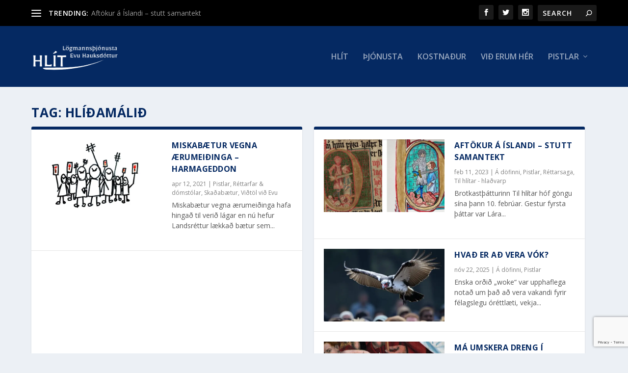

--- FILE ---
content_type: text/html; charset=utf-8
request_url: https://www.google.com/recaptcha/api2/anchor?ar=1&k=6LcvQZMiAAAAANJMZ9ysqNhBnPFIHmJxtyysW16K&co=aHR0cHM6Ly9obGl0LmlzOjQ0Mw..&hl=en&v=PoyoqOPhxBO7pBk68S4YbpHZ&size=invisible&anchor-ms=20000&execute-ms=30000&cb=3lxz2gmtqyw1
body_size: 48740
content:
<!DOCTYPE HTML><html dir="ltr" lang="en"><head><meta http-equiv="Content-Type" content="text/html; charset=UTF-8">
<meta http-equiv="X-UA-Compatible" content="IE=edge">
<title>reCAPTCHA</title>
<style type="text/css">
/* cyrillic-ext */
@font-face {
  font-family: 'Roboto';
  font-style: normal;
  font-weight: 400;
  font-stretch: 100%;
  src: url(//fonts.gstatic.com/s/roboto/v48/KFO7CnqEu92Fr1ME7kSn66aGLdTylUAMa3GUBHMdazTgWw.woff2) format('woff2');
  unicode-range: U+0460-052F, U+1C80-1C8A, U+20B4, U+2DE0-2DFF, U+A640-A69F, U+FE2E-FE2F;
}
/* cyrillic */
@font-face {
  font-family: 'Roboto';
  font-style: normal;
  font-weight: 400;
  font-stretch: 100%;
  src: url(//fonts.gstatic.com/s/roboto/v48/KFO7CnqEu92Fr1ME7kSn66aGLdTylUAMa3iUBHMdazTgWw.woff2) format('woff2');
  unicode-range: U+0301, U+0400-045F, U+0490-0491, U+04B0-04B1, U+2116;
}
/* greek-ext */
@font-face {
  font-family: 'Roboto';
  font-style: normal;
  font-weight: 400;
  font-stretch: 100%;
  src: url(//fonts.gstatic.com/s/roboto/v48/KFO7CnqEu92Fr1ME7kSn66aGLdTylUAMa3CUBHMdazTgWw.woff2) format('woff2');
  unicode-range: U+1F00-1FFF;
}
/* greek */
@font-face {
  font-family: 'Roboto';
  font-style: normal;
  font-weight: 400;
  font-stretch: 100%;
  src: url(//fonts.gstatic.com/s/roboto/v48/KFO7CnqEu92Fr1ME7kSn66aGLdTylUAMa3-UBHMdazTgWw.woff2) format('woff2');
  unicode-range: U+0370-0377, U+037A-037F, U+0384-038A, U+038C, U+038E-03A1, U+03A3-03FF;
}
/* math */
@font-face {
  font-family: 'Roboto';
  font-style: normal;
  font-weight: 400;
  font-stretch: 100%;
  src: url(//fonts.gstatic.com/s/roboto/v48/KFO7CnqEu92Fr1ME7kSn66aGLdTylUAMawCUBHMdazTgWw.woff2) format('woff2');
  unicode-range: U+0302-0303, U+0305, U+0307-0308, U+0310, U+0312, U+0315, U+031A, U+0326-0327, U+032C, U+032F-0330, U+0332-0333, U+0338, U+033A, U+0346, U+034D, U+0391-03A1, U+03A3-03A9, U+03B1-03C9, U+03D1, U+03D5-03D6, U+03F0-03F1, U+03F4-03F5, U+2016-2017, U+2034-2038, U+203C, U+2040, U+2043, U+2047, U+2050, U+2057, U+205F, U+2070-2071, U+2074-208E, U+2090-209C, U+20D0-20DC, U+20E1, U+20E5-20EF, U+2100-2112, U+2114-2115, U+2117-2121, U+2123-214F, U+2190, U+2192, U+2194-21AE, U+21B0-21E5, U+21F1-21F2, U+21F4-2211, U+2213-2214, U+2216-22FF, U+2308-230B, U+2310, U+2319, U+231C-2321, U+2336-237A, U+237C, U+2395, U+239B-23B7, U+23D0, U+23DC-23E1, U+2474-2475, U+25AF, U+25B3, U+25B7, U+25BD, U+25C1, U+25CA, U+25CC, U+25FB, U+266D-266F, U+27C0-27FF, U+2900-2AFF, U+2B0E-2B11, U+2B30-2B4C, U+2BFE, U+3030, U+FF5B, U+FF5D, U+1D400-1D7FF, U+1EE00-1EEFF;
}
/* symbols */
@font-face {
  font-family: 'Roboto';
  font-style: normal;
  font-weight: 400;
  font-stretch: 100%;
  src: url(//fonts.gstatic.com/s/roboto/v48/KFO7CnqEu92Fr1ME7kSn66aGLdTylUAMaxKUBHMdazTgWw.woff2) format('woff2');
  unicode-range: U+0001-000C, U+000E-001F, U+007F-009F, U+20DD-20E0, U+20E2-20E4, U+2150-218F, U+2190, U+2192, U+2194-2199, U+21AF, U+21E6-21F0, U+21F3, U+2218-2219, U+2299, U+22C4-22C6, U+2300-243F, U+2440-244A, U+2460-24FF, U+25A0-27BF, U+2800-28FF, U+2921-2922, U+2981, U+29BF, U+29EB, U+2B00-2BFF, U+4DC0-4DFF, U+FFF9-FFFB, U+10140-1018E, U+10190-1019C, U+101A0, U+101D0-101FD, U+102E0-102FB, U+10E60-10E7E, U+1D2C0-1D2D3, U+1D2E0-1D37F, U+1F000-1F0FF, U+1F100-1F1AD, U+1F1E6-1F1FF, U+1F30D-1F30F, U+1F315, U+1F31C, U+1F31E, U+1F320-1F32C, U+1F336, U+1F378, U+1F37D, U+1F382, U+1F393-1F39F, U+1F3A7-1F3A8, U+1F3AC-1F3AF, U+1F3C2, U+1F3C4-1F3C6, U+1F3CA-1F3CE, U+1F3D4-1F3E0, U+1F3ED, U+1F3F1-1F3F3, U+1F3F5-1F3F7, U+1F408, U+1F415, U+1F41F, U+1F426, U+1F43F, U+1F441-1F442, U+1F444, U+1F446-1F449, U+1F44C-1F44E, U+1F453, U+1F46A, U+1F47D, U+1F4A3, U+1F4B0, U+1F4B3, U+1F4B9, U+1F4BB, U+1F4BF, U+1F4C8-1F4CB, U+1F4D6, U+1F4DA, U+1F4DF, U+1F4E3-1F4E6, U+1F4EA-1F4ED, U+1F4F7, U+1F4F9-1F4FB, U+1F4FD-1F4FE, U+1F503, U+1F507-1F50B, U+1F50D, U+1F512-1F513, U+1F53E-1F54A, U+1F54F-1F5FA, U+1F610, U+1F650-1F67F, U+1F687, U+1F68D, U+1F691, U+1F694, U+1F698, U+1F6AD, U+1F6B2, U+1F6B9-1F6BA, U+1F6BC, U+1F6C6-1F6CF, U+1F6D3-1F6D7, U+1F6E0-1F6EA, U+1F6F0-1F6F3, U+1F6F7-1F6FC, U+1F700-1F7FF, U+1F800-1F80B, U+1F810-1F847, U+1F850-1F859, U+1F860-1F887, U+1F890-1F8AD, U+1F8B0-1F8BB, U+1F8C0-1F8C1, U+1F900-1F90B, U+1F93B, U+1F946, U+1F984, U+1F996, U+1F9E9, U+1FA00-1FA6F, U+1FA70-1FA7C, U+1FA80-1FA89, U+1FA8F-1FAC6, U+1FACE-1FADC, U+1FADF-1FAE9, U+1FAF0-1FAF8, U+1FB00-1FBFF;
}
/* vietnamese */
@font-face {
  font-family: 'Roboto';
  font-style: normal;
  font-weight: 400;
  font-stretch: 100%;
  src: url(//fonts.gstatic.com/s/roboto/v48/KFO7CnqEu92Fr1ME7kSn66aGLdTylUAMa3OUBHMdazTgWw.woff2) format('woff2');
  unicode-range: U+0102-0103, U+0110-0111, U+0128-0129, U+0168-0169, U+01A0-01A1, U+01AF-01B0, U+0300-0301, U+0303-0304, U+0308-0309, U+0323, U+0329, U+1EA0-1EF9, U+20AB;
}
/* latin-ext */
@font-face {
  font-family: 'Roboto';
  font-style: normal;
  font-weight: 400;
  font-stretch: 100%;
  src: url(//fonts.gstatic.com/s/roboto/v48/KFO7CnqEu92Fr1ME7kSn66aGLdTylUAMa3KUBHMdazTgWw.woff2) format('woff2');
  unicode-range: U+0100-02BA, U+02BD-02C5, U+02C7-02CC, U+02CE-02D7, U+02DD-02FF, U+0304, U+0308, U+0329, U+1D00-1DBF, U+1E00-1E9F, U+1EF2-1EFF, U+2020, U+20A0-20AB, U+20AD-20C0, U+2113, U+2C60-2C7F, U+A720-A7FF;
}
/* latin */
@font-face {
  font-family: 'Roboto';
  font-style: normal;
  font-weight: 400;
  font-stretch: 100%;
  src: url(//fonts.gstatic.com/s/roboto/v48/KFO7CnqEu92Fr1ME7kSn66aGLdTylUAMa3yUBHMdazQ.woff2) format('woff2');
  unicode-range: U+0000-00FF, U+0131, U+0152-0153, U+02BB-02BC, U+02C6, U+02DA, U+02DC, U+0304, U+0308, U+0329, U+2000-206F, U+20AC, U+2122, U+2191, U+2193, U+2212, U+2215, U+FEFF, U+FFFD;
}
/* cyrillic-ext */
@font-face {
  font-family: 'Roboto';
  font-style: normal;
  font-weight: 500;
  font-stretch: 100%;
  src: url(//fonts.gstatic.com/s/roboto/v48/KFO7CnqEu92Fr1ME7kSn66aGLdTylUAMa3GUBHMdazTgWw.woff2) format('woff2');
  unicode-range: U+0460-052F, U+1C80-1C8A, U+20B4, U+2DE0-2DFF, U+A640-A69F, U+FE2E-FE2F;
}
/* cyrillic */
@font-face {
  font-family: 'Roboto';
  font-style: normal;
  font-weight: 500;
  font-stretch: 100%;
  src: url(//fonts.gstatic.com/s/roboto/v48/KFO7CnqEu92Fr1ME7kSn66aGLdTylUAMa3iUBHMdazTgWw.woff2) format('woff2');
  unicode-range: U+0301, U+0400-045F, U+0490-0491, U+04B0-04B1, U+2116;
}
/* greek-ext */
@font-face {
  font-family: 'Roboto';
  font-style: normal;
  font-weight: 500;
  font-stretch: 100%;
  src: url(//fonts.gstatic.com/s/roboto/v48/KFO7CnqEu92Fr1ME7kSn66aGLdTylUAMa3CUBHMdazTgWw.woff2) format('woff2');
  unicode-range: U+1F00-1FFF;
}
/* greek */
@font-face {
  font-family: 'Roboto';
  font-style: normal;
  font-weight: 500;
  font-stretch: 100%;
  src: url(//fonts.gstatic.com/s/roboto/v48/KFO7CnqEu92Fr1ME7kSn66aGLdTylUAMa3-UBHMdazTgWw.woff2) format('woff2');
  unicode-range: U+0370-0377, U+037A-037F, U+0384-038A, U+038C, U+038E-03A1, U+03A3-03FF;
}
/* math */
@font-face {
  font-family: 'Roboto';
  font-style: normal;
  font-weight: 500;
  font-stretch: 100%;
  src: url(//fonts.gstatic.com/s/roboto/v48/KFO7CnqEu92Fr1ME7kSn66aGLdTylUAMawCUBHMdazTgWw.woff2) format('woff2');
  unicode-range: U+0302-0303, U+0305, U+0307-0308, U+0310, U+0312, U+0315, U+031A, U+0326-0327, U+032C, U+032F-0330, U+0332-0333, U+0338, U+033A, U+0346, U+034D, U+0391-03A1, U+03A3-03A9, U+03B1-03C9, U+03D1, U+03D5-03D6, U+03F0-03F1, U+03F4-03F5, U+2016-2017, U+2034-2038, U+203C, U+2040, U+2043, U+2047, U+2050, U+2057, U+205F, U+2070-2071, U+2074-208E, U+2090-209C, U+20D0-20DC, U+20E1, U+20E5-20EF, U+2100-2112, U+2114-2115, U+2117-2121, U+2123-214F, U+2190, U+2192, U+2194-21AE, U+21B0-21E5, U+21F1-21F2, U+21F4-2211, U+2213-2214, U+2216-22FF, U+2308-230B, U+2310, U+2319, U+231C-2321, U+2336-237A, U+237C, U+2395, U+239B-23B7, U+23D0, U+23DC-23E1, U+2474-2475, U+25AF, U+25B3, U+25B7, U+25BD, U+25C1, U+25CA, U+25CC, U+25FB, U+266D-266F, U+27C0-27FF, U+2900-2AFF, U+2B0E-2B11, U+2B30-2B4C, U+2BFE, U+3030, U+FF5B, U+FF5D, U+1D400-1D7FF, U+1EE00-1EEFF;
}
/* symbols */
@font-face {
  font-family: 'Roboto';
  font-style: normal;
  font-weight: 500;
  font-stretch: 100%;
  src: url(//fonts.gstatic.com/s/roboto/v48/KFO7CnqEu92Fr1ME7kSn66aGLdTylUAMaxKUBHMdazTgWw.woff2) format('woff2');
  unicode-range: U+0001-000C, U+000E-001F, U+007F-009F, U+20DD-20E0, U+20E2-20E4, U+2150-218F, U+2190, U+2192, U+2194-2199, U+21AF, U+21E6-21F0, U+21F3, U+2218-2219, U+2299, U+22C4-22C6, U+2300-243F, U+2440-244A, U+2460-24FF, U+25A0-27BF, U+2800-28FF, U+2921-2922, U+2981, U+29BF, U+29EB, U+2B00-2BFF, U+4DC0-4DFF, U+FFF9-FFFB, U+10140-1018E, U+10190-1019C, U+101A0, U+101D0-101FD, U+102E0-102FB, U+10E60-10E7E, U+1D2C0-1D2D3, U+1D2E0-1D37F, U+1F000-1F0FF, U+1F100-1F1AD, U+1F1E6-1F1FF, U+1F30D-1F30F, U+1F315, U+1F31C, U+1F31E, U+1F320-1F32C, U+1F336, U+1F378, U+1F37D, U+1F382, U+1F393-1F39F, U+1F3A7-1F3A8, U+1F3AC-1F3AF, U+1F3C2, U+1F3C4-1F3C6, U+1F3CA-1F3CE, U+1F3D4-1F3E0, U+1F3ED, U+1F3F1-1F3F3, U+1F3F5-1F3F7, U+1F408, U+1F415, U+1F41F, U+1F426, U+1F43F, U+1F441-1F442, U+1F444, U+1F446-1F449, U+1F44C-1F44E, U+1F453, U+1F46A, U+1F47D, U+1F4A3, U+1F4B0, U+1F4B3, U+1F4B9, U+1F4BB, U+1F4BF, U+1F4C8-1F4CB, U+1F4D6, U+1F4DA, U+1F4DF, U+1F4E3-1F4E6, U+1F4EA-1F4ED, U+1F4F7, U+1F4F9-1F4FB, U+1F4FD-1F4FE, U+1F503, U+1F507-1F50B, U+1F50D, U+1F512-1F513, U+1F53E-1F54A, U+1F54F-1F5FA, U+1F610, U+1F650-1F67F, U+1F687, U+1F68D, U+1F691, U+1F694, U+1F698, U+1F6AD, U+1F6B2, U+1F6B9-1F6BA, U+1F6BC, U+1F6C6-1F6CF, U+1F6D3-1F6D7, U+1F6E0-1F6EA, U+1F6F0-1F6F3, U+1F6F7-1F6FC, U+1F700-1F7FF, U+1F800-1F80B, U+1F810-1F847, U+1F850-1F859, U+1F860-1F887, U+1F890-1F8AD, U+1F8B0-1F8BB, U+1F8C0-1F8C1, U+1F900-1F90B, U+1F93B, U+1F946, U+1F984, U+1F996, U+1F9E9, U+1FA00-1FA6F, U+1FA70-1FA7C, U+1FA80-1FA89, U+1FA8F-1FAC6, U+1FACE-1FADC, U+1FADF-1FAE9, U+1FAF0-1FAF8, U+1FB00-1FBFF;
}
/* vietnamese */
@font-face {
  font-family: 'Roboto';
  font-style: normal;
  font-weight: 500;
  font-stretch: 100%;
  src: url(//fonts.gstatic.com/s/roboto/v48/KFO7CnqEu92Fr1ME7kSn66aGLdTylUAMa3OUBHMdazTgWw.woff2) format('woff2');
  unicode-range: U+0102-0103, U+0110-0111, U+0128-0129, U+0168-0169, U+01A0-01A1, U+01AF-01B0, U+0300-0301, U+0303-0304, U+0308-0309, U+0323, U+0329, U+1EA0-1EF9, U+20AB;
}
/* latin-ext */
@font-face {
  font-family: 'Roboto';
  font-style: normal;
  font-weight: 500;
  font-stretch: 100%;
  src: url(//fonts.gstatic.com/s/roboto/v48/KFO7CnqEu92Fr1ME7kSn66aGLdTylUAMa3KUBHMdazTgWw.woff2) format('woff2');
  unicode-range: U+0100-02BA, U+02BD-02C5, U+02C7-02CC, U+02CE-02D7, U+02DD-02FF, U+0304, U+0308, U+0329, U+1D00-1DBF, U+1E00-1E9F, U+1EF2-1EFF, U+2020, U+20A0-20AB, U+20AD-20C0, U+2113, U+2C60-2C7F, U+A720-A7FF;
}
/* latin */
@font-face {
  font-family: 'Roboto';
  font-style: normal;
  font-weight: 500;
  font-stretch: 100%;
  src: url(//fonts.gstatic.com/s/roboto/v48/KFO7CnqEu92Fr1ME7kSn66aGLdTylUAMa3yUBHMdazQ.woff2) format('woff2');
  unicode-range: U+0000-00FF, U+0131, U+0152-0153, U+02BB-02BC, U+02C6, U+02DA, U+02DC, U+0304, U+0308, U+0329, U+2000-206F, U+20AC, U+2122, U+2191, U+2193, U+2212, U+2215, U+FEFF, U+FFFD;
}
/* cyrillic-ext */
@font-face {
  font-family: 'Roboto';
  font-style: normal;
  font-weight: 900;
  font-stretch: 100%;
  src: url(//fonts.gstatic.com/s/roboto/v48/KFO7CnqEu92Fr1ME7kSn66aGLdTylUAMa3GUBHMdazTgWw.woff2) format('woff2');
  unicode-range: U+0460-052F, U+1C80-1C8A, U+20B4, U+2DE0-2DFF, U+A640-A69F, U+FE2E-FE2F;
}
/* cyrillic */
@font-face {
  font-family: 'Roboto';
  font-style: normal;
  font-weight: 900;
  font-stretch: 100%;
  src: url(//fonts.gstatic.com/s/roboto/v48/KFO7CnqEu92Fr1ME7kSn66aGLdTylUAMa3iUBHMdazTgWw.woff2) format('woff2');
  unicode-range: U+0301, U+0400-045F, U+0490-0491, U+04B0-04B1, U+2116;
}
/* greek-ext */
@font-face {
  font-family: 'Roboto';
  font-style: normal;
  font-weight: 900;
  font-stretch: 100%;
  src: url(//fonts.gstatic.com/s/roboto/v48/KFO7CnqEu92Fr1ME7kSn66aGLdTylUAMa3CUBHMdazTgWw.woff2) format('woff2');
  unicode-range: U+1F00-1FFF;
}
/* greek */
@font-face {
  font-family: 'Roboto';
  font-style: normal;
  font-weight: 900;
  font-stretch: 100%;
  src: url(//fonts.gstatic.com/s/roboto/v48/KFO7CnqEu92Fr1ME7kSn66aGLdTylUAMa3-UBHMdazTgWw.woff2) format('woff2');
  unicode-range: U+0370-0377, U+037A-037F, U+0384-038A, U+038C, U+038E-03A1, U+03A3-03FF;
}
/* math */
@font-face {
  font-family: 'Roboto';
  font-style: normal;
  font-weight: 900;
  font-stretch: 100%;
  src: url(//fonts.gstatic.com/s/roboto/v48/KFO7CnqEu92Fr1ME7kSn66aGLdTylUAMawCUBHMdazTgWw.woff2) format('woff2');
  unicode-range: U+0302-0303, U+0305, U+0307-0308, U+0310, U+0312, U+0315, U+031A, U+0326-0327, U+032C, U+032F-0330, U+0332-0333, U+0338, U+033A, U+0346, U+034D, U+0391-03A1, U+03A3-03A9, U+03B1-03C9, U+03D1, U+03D5-03D6, U+03F0-03F1, U+03F4-03F5, U+2016-2017, U+2034-2038, U+203C, U+2040, U+2043, U+2047, U+2050, U+2057, U+205F, U+2070-2071, U+2074-208E, U+2090-209C, U+20D0-20DC, U+20E1, U+20E5-20EF, U+2100-2112, U+2114-2115, U+2117-2121, U+2123-214F, U+2190, U+2192, U+2194-21AE, U+21B0-21E5, U+21F1-21F2, U+21F4-2211, U+2213-2214, U+2216-22FF, U+2308-230B, U+2310, U+2319, U+231C-2321, U+2336-237A, U+237C, U+2395, U+239B-23B7, U+23D0, U+23DC-23E1, U+2474-2475, U+25AF, U+25B3, U+25B7, U+25BD, U+25C1, U+25CA, U+25CC, U+25FB, U+266D-266F, U+27C0-27FF, U+2900-2AFF, U+2B0E-2B11, U+2B30-2B4C, U+2BFE, U+3030, U+FF5B, U+FF5D, U+1D400-1D7FF, U+1EE00-1EEFF;
}
/* symbols */
@font-face {
  font-family: 'Roboto';
  font-style: normal;
  font-weight: 900;
  font-stretch: 100%;
  src: url(//fonts.gstatic.com/s/roboto/v48/KFO7CnqEu92Fr1ME7kSn66aGLdTylUAMaxKUBHMdazTgWw.woff2) format('woff2');
  unicode-range: U+0001-000C, U+000E-001F, U+007F-009F, U+20DD-20E0, U+20E2-20E4, U+2150-218F, U+2190, U+2192, U+2194-2199, U+21AF, U+21E6-21F0, U+21F3, U+2218-2219, U+2299, U+22C4-22C6, U+2300-243F, U+2440-244A, U+2460-24FF, U+25A0-27BF, U+2800-28FF, U+2921-2922, U+2981, U+29BF, U+29EB, U+2B00-2BFF, U+4DC0-4DFF, U+FFF9-FFFB, U+10140-1018E, U+10190-1019C, U+101A0, U+101D0-101FD, U+102E0-102FB, U+10E60-10E7E, U+1D2C0-1D2D3, U+1D2E0-1D37F, U+1F000-1F0FF, U+1F100-1F1AD, U+1F1E6-1F1FF, U+1F30D-1F30F, U+1F315, U+1F31C, U+1F31E, U+1F320-1F32C, U+1F336, U+1F378, U+1F37D, U+1F382, U+1F393-1F39F, U+1F3A7-1F3A8, U+1F3AC-1F3AF, U+1F3C2, U+1F3C4-1F3C6, U+1F3CA-1F3CE, U+1F3D4-1F3E0, U+1F3ED, U+1F3F1-1F3F3, U+1F3F5-1F3F7, U+1F408, U+1F415, U+1F41F, U+1F426, U+1F43F, U+1F441-1F442, U+1F444, U+1F446-1F449, U+1F44C-1F44E, U+1F453, U+1F46A, U+1F47D, U+1F4A3, U+1F4B0, U+1F4B3, U+1F4B9, U+1F4BB, U+1F4BF, U+1F4C8-1F4CB, U+1F4D6, U+1F4DA, U+1F4DF, U+1F4E3-1F4E6, U+1F4EA-1F4ED, U+1F4F7, U+1F4F9-1F4FB, U+1F4FD-1F4FE, U+1F503, U+1F507-1F50B, U+1F50D, U+1F512-1F513, U+1F53E-1F54A, U+1F54F-1F5FA, U+1F610, U+1F650-1F67F, U+1F687, U+1F68D, U+1F691, U+1F694, U+1F698, U+1F6AD, U+1F6B2, U+1F6B9-1F6BA, U+1F6BC, U+1F6C6-1F6CF, U+1F6D3-1F6D7, U+1F6E0-1F6EA, U+1F6F0-1F6F3, U+1F6F7-1F6FC, U+1F700-1F7FF, U+1F800-1F80B, U+1F810-1F847, U+1F850-1F859, U+1F860-1F887, U+1F890-1F8AD, U+1F8B0-1F8BB, U+1F8C0-1F8C1, U+1F900-1F90B, U+1F93B, U+1F946, U+1F984, U+1F996, U+1F9E9, U+1FA00-1FA6F, U+1FA70-1FA7C, U+1FA80-1FA89, U+1FA8F-1FAC6, U+1FACE-1FADC, U+1FADF-1FAE9, U+1FAF0-1FAF8, U+1FB00-1FBFF;
}
/* vietnamese */
@font-face {
  font-family: 'Roboto';
  font-style: normal;
  font-weight: 900;
  font-stretch: 100%;
  src: url(//fonts.gstatic.com/s/roboto/v48/KFO7CnqEu92Fr1ME7kSn66aGLdTylUAMa3OUBHMdazTgWw.woff2) format('woff2');
  unicode-range: U+0102-0103, U+0110-0111, U+0128-0129, U+0168-0169, U+01A0-01A1, U+01AF-01B0, U+0300-0301, U+0303-0304, U+0308-0309, U+0323, U+0329, U+1EA0-1EF9, U+20AB;
}
/* latin-ext */
@font-face {
  font-family: 'Roboto';
  font-style: normal;
  font-weight: 900;
  font-stretch: 100%;
  src: url(//fonts.gstatic.com/s/roboto/v48/KFO7CnqEu92Fr1ME7kSn66aGLdTylUAMa3KUBHMdazTgWw.woff2) format('woff2');
  unicode-range: U+0100-02BA, U+02BD-02C5, U+02C7-02CC, U+02CE-02D7, U+02DD-02FF, U+0304, U+0308, U+0329, U+1D00-1DBF, U+1E00-1E9F, U+1EF2-1EFF, U+2020, U+20A0-20AB, U+20AD-20C0, U+2113, U+2C60-2C7F, U+A720-A7FF;
}
/* latin */
@font-face {
  font-family: 'Roboto';
  font-style: normal;
  font-weight: 900;
  font-stretch: 100%;
  src: url(//fonts.gstatic.com/s/roboto/v48/KFO7CnqEu92Fr1ME7kSn66aGLdTylUAMa3yUBHMdazQ.woff2) format('woff2');
  unicode-range: U+0000-00FF, U+0131, U+0152-0153, U+02BB-02BC, U+02C6, U+02DA, U+02DC, U+0304, U+0308, U+0329, U+2000-206F, U+20AC, U+2122, U+2191, U+2193, U+2212, U+2215, U+FEFF, U+FFFD;
}

</style>
<link rel="stylesheet" type="text/css" href="https://www.gstatic.com/recaptcha/releases/PoyoqOPhxBO7pBk68S4YbpHZ/styles__ltr.css">
<script nonce="WF_x9o8W0dSvkSf7aC5u4w" type="text/javascript">window['__recaptcha_api'] = 'https://www.google.com/recaptcha/api2/';</script>
<script type="text/javascript" src="https://www.gstatic.com/recaptcha/releases/PoyoqOPhxBO7pBk68S4YbpHZ/recaptcha__en.js" nonce="WF_x9o8W0dSvkSf7aC5u4w">
      
    </script></head>
<body><div id="rc-anchor-alert" class="rc-anchor-alert"></div>
<input type="hidden" id="recaptcha-token" value="[base64]">
<script type="text/javascript" nonce="WF_x9o8W0dSvkSf7aC5u4w">
      recaptcha.anchor.Main.init("[\x22ainput\x22,[\x22bgdata\x22,\x22\x22,\[base64]/[base64]/bmV3IFpbdF0obVswXSk6Sz09Mj9uZXcgWlt0XShtWzBdLG1bMV0pOks9PTM/bmV3IFpbdF0obVswXSxtWzFdLG1bMl0pOks9PTQ/[base64]/[base64]/[base64]/[base64]/[base64]/[base64]/[base64]/[base64]/[base64]/[base64]/[base64]/[base64]/[base64]/[base64]\\u003d\\u003d\x22,\[base64]\\u003d\x22,\x22S8Odwo4cK8Oow45VwoLDucO8c3YoSsKrw51jQMKtVnLDucOzwpVpfcOXw7jCggDCpj08wqUkwox5a8KIS8KaJQXDuF58ecKGwr3Dj8KRw5zDhMKaw5fDoTvCsmjCjcKowqvCkcK8w5vCgSbDqsKbC8KPWVDDicO6wojDiMOZw7/CjcOYwq0HVsKSwql3aBg2wqQKwpgdBcKDwpvDqU/DrcKrw5bCn8OqLUFGwoY3wqHCvMKiwoktGcKFDUDDocOEwobCtMOPwrHCiT3DkybCgMOAw4LDjMO1wpsKwpR6IMOfwpI1wpJcSsOZwqAeY8KUw5tJTcKOwrVuw6tqw5HCnCbDjgrCs0zCncO/OcKgw4tIwrzDucO6F8OMCS4XBcKMZQ55fMOeJsKebcOiLcOSwpDDqXHDlsKqw5rCmCLDnQ9CehrCsjUaw4pqw7Y3wr/CnxzDpSrDlMKJH8OPwpBQwq7DusKrw4PDr19ucMK/MsKLw67CtsOBJwFmF2HCkX42wrnDpGlrw77CuUTCnX1Pw5M9G1zCm8OUwrAww7PDoWN5EsK5AMKXEMKaSx1VNcKrbsOKw4BVRgjDt3bCi8KLeFlZNztiwp4TFMK0w6Ztw4jCj3dJw4/[base64]/CsD0gw4MSwqdSU0PDhDwSw6zDlMOOI8K6w4B6ABNgBRvDr8KTM0fCssO/EVZDwrTCin5Ww4XDosOIScObw6fCu8OqXEASNsOnwoYfQcOFYGM5N8Onw5LCk8OPw5fCrcK4PcKvwpo2EcKFwrvCihrDksOCfmfDuSoBwqt2wq3CrMOuwphSXWvDvcOJFhxXLGJtwqTDlFNjw6PCrcKZWsO4P2x5w70iB8Kxw7zCvsO2wr/ChMOdW1RFFjJNHnkGwrbDhVlccMOewp4dwolsKsKTHsK0AMKXw7DDlsKeN8O7wqfCh8Kww64aw6Mjw6QUZcK3bh5XwqbDgMOvwobCgcOIwo3DhW3CrULDjsOVwrF4wq7Cj8KTfcK0wph3Y8ONw6TCshEoHsKswoIGw6sPwr/DrcK/wq9cBcK/XsK3wrvDiSvCmWnDi3RyfzssEljChMKcOsOOG2ptJFDDhBx/[base64]/DjcOxCDLCmsO5EgDCmH8lwpTCijnDiU9ew4l0ZsK5AGtVwp3CqMKrw4jDmsK6w6XDsVBMCMKZw5XCpMKka3xMw67DnlZlw7/DtGBiw7vCgcO/JGzDv1/CvMKNfklUw7DCn8OGw5QIwqfCusO6wqpMw4TCksOIDQ1yYS57BMKAwqzDiks8w54/Q2rDkMOaTMOGOsOFcjxvwrfDuT1gwr/CjTzDjcOEw5sPTsOZwrhRb8KwRMKQw4EtwprDg8KHUDzClsKtw5jDu8O6wpLCm8KqUScrwqB9DS/DocKpwrrCkMObw77CssOAwqHCowHDr2pywpbDm8KMExFobAPDlBYtwpfCmcK6wrPDgkfCi8Kdw7ZDw6XCpMKIw5hvVsOKwpzClSLDozbDtGx1RiDCn1sLRwAewpNAX8OAAyktbwvDrMO3w41gw7tsw6/[base64]/CiMOkcMOVLDxsXHfCsj4FLGnCrcKfwq/CvEfDqSHDv8OUwrTDtwfDhRzDvcKTFMKrJsKTwobCp8O/[base64]/CiksiKcOWw5wgC8O0woUOw4TCgsOSGCNTwrzCi2TCgFDDqHPCjAhuSMONa8OqwrU+w43DkRB4w7XCmMKPw4DCknrCiyR1FDvCs8OTw74HHUIeKsOaw67DmgLCkW1cdR/Dl8Kdw5zCk8KOY8OSw7PCmjojw4Vde34tAUzDq8OxacK8w4sHw7HCiCrCgnjDlwJ+R8Kqf3QaUFZUb8K9BsKhwozCqH/CrMKww6J5wovDkjTDmMO1c8OvD8KTGFBcLUMZw7FsM03Cq8K/[base64]/w4hSwr5kwptidhhaw5QZw7Y+AcKJHVBAwqvDrcKrw7zDp8KiaynDiBDDgh/Ds1zDoMKLGcO4HTbDicOYL8KEw7daMCfDh0DDiEjCrkg3wr3Cqjs9w6nCqcKdwqdiwrdDC1PDt8Knwq0iAXlfWsKOwo7DusKKCMOKMMKzwrN6GMOPw4jCssKGPQV7w6rCizprWU54w6nCvcONE8OjWzzCpnY/wq5iO0/CpcObwpVjZyJlLMOGwpQ1WsOXK8KawrU2w50fR2nCm1h6wqbCqsKRE08mw54bwoU2DsKdw5nClVHDr8OxfsOCwqbCux4wDAnDg8OkwprCnGrCj245w5RSMG/ChMKewos9WsKuEcK6BXtew4PDhVJOw4l2R1/DnsOsAEBKwpRLw6jCt8OCw5Q5wqnCrMOYasKDw58FdwFsDjhXb8OuOsOowpk8wo4Ew7RrS8OwZAsyCT5Ew4jDlSnDmsOMIyMlCUc7w5/ChEN5a2pKNzPDm3vDlQ8KPgQXwqTDhgnCkANPZkEJWEYfRMKzw4w3dAHCtMKzwrd2w50AcMOCWsKePh0UGsO6w5gGwohXw5/CuMKOU8OEC1zDoMOWLcKjwpHCpSdbw7LDoVDCuxnCjMOsw4PDh8Onwp4jwqsLVj8Bw558cgVowpHDhsO4CsKSw4vCh8KYw7kiGsOyTT5OwrhsE8KBw5ljw4BIX8Onw5sfw5BawozCscONWDDDoj/[base64]/woptw6TDv8OlwqzCimhOc2QVw7kDwpjChS4fw4giw48Xw7XDjMORU8KFfMOEwr/CusKEw5/CuH1iw73Ct8OQWAQdNMKAezXDujDCqC3ChsKPS8KRw7LDq8OHe1DCisKkw58jBMKPw53CjwfCh8K6CyvDni3Cv1zDvGPDk8Kdwqpcw6LDvwTChQNGwq8Rw6NFM8KIeMOCw6thwqVywpHCllLDqGRLw6TDpXnCl1LDlWovwp/DrcOmw79YTAjDsBDCosOlw4AWw73DhMK7wojCt0fCjcOKwpXCqMOBw7IPLjDCjm7DqioAFl7DgHQgw48ew7HCm2LCu2/[base64]/CniJDOcOZQcKnwqZAw4VlWMOAQ3B3EHvCu3PDrMOow73CuGRfw5DDq1jDp8K3IHPCpcOCMcOBw6sRLkXCh1xSSGPDq8OQfMO1woN6wpl4A3RJw6vCs8K1PMKvwrxAwrPCtMKyf8Oadgdxwqp9NMOUw7PCl07DtcK+cMOJTV/[base64]/[base64]/CmDtQVknDshLCtcK6w67Dm3FYwrZ/w4xdwr0QR8K4UsOSHn3CkcKdw4VbJBlxT8OFCh4vQsKwwpwFR8OPJ8O9WcK+cjvDrEteHcOIw6FrwrnDtMKNw7bDucK3YXwawqB4YsOpwpXDhMOMNsKUK8OVw7Rfw4VjwrvDlmPCssK4K2hEXlXDpzjCqk8hdl1YZX3CnE/CsQ/CjsODc1I1c8KGwqrDo2zDlwXDksKDwrDCosOkw4hJw5Z9OHXDuwLCsj/DuS3DqAfCmMKAZsK9VMK2wobDq3ouS33CosOcwoN+w715JTfCqgUGIAZBw6M6AxFrw48mw67DoMOrwoxQTMKDwr5lL1JQZH7Ds8KbEMOtasO/QAc5wqp/IcK9GTgZwqUXw6hBw6vDo8O4wo4vbxnDt8KPw4zDjiZfEVgCb8KXN17DsMKdwph4fcKSJxsWGsKkb8OOwphjI2I0dcOZQHTDtCHChsKdw7PCtsO4dMOlwpsOw77DmcOLGyHCqMKNd8OlRg5eT8OZJkXCrxQ8w47DpGrDskLCqmfDsCbDqlQywqfDuhjDtsOmOyE/IsKWwpRrw6s8w6fDoAc5w6lLNcKhfRDCv8KROMOJQT7CmW7DiRVeND8IJMOsCMOCwpIww5FTFcODwrLDjksnCU3DscKUw59GZsOuM3zDksOxwpDClcKAwp9EwpVhY1tGFH/CrQfCmk7CkXPDmcKNOcOsTMOjCGnDh8OsUifCmU9tVG3DpMKaL8OFwoAONQ0jY8OnVsKcwpIaVMKZw7/DuG92OFzCtDFzw7UUwoHCjQvDmAtlwrcywojCigPCuMO+WsOZwrjCphITwoHDtEM9TcKzLh0IwqgIwocTw7xawqJMdMOuIcKMS8OIZsOcYcO1w4PDjWDCgHzCo8KBwqLDh8KEdmTDiAk/wpfCgcO3wpbCisKGTWZDwqhjwpnDkB4IB8O+w6bCiSgVwpNKw7Y/U8OGwo/[base64]/CtMOWKkXCnD1Vw40bdTUTw6PDn8OXw4zCtMOxw5d0w7jCmxxPwr3Dq8O/wqnCvsOBRSlzS8OyAw/Cr8KSb8OHLSzChABhw6XCmcOyw7HDjsKHw7ArZcOmDAzDosKjw6UQw7jCqRDDt8OPcMO1IcONVsKVeBhbw55AWMOlA2nCicKddjjDrXrDpy4iZsOzw7UCw4NMwoBWw4x5woh0w7xRL1EEw5pUw61WXk/[base64]/[base64]/[base64]/Dumsfw4vDssOSIFLCpMK+w4nCkxQJeFBow5wuFcK8VnzCsyrDpsO9N8KAA8K/wq7Dj1DDrsOjRMKTw47DlMKQMMKYwp0pw43ClTtvWcKHwpBmZQbCvnnDj8KkwrbDi8Okw7h1wpLCpkRsHsOFw7xww79/wql+w6XDscOEd8KCwofCtMKGR3RrVUDDgRNrGcKUwrgXUmodXGvDqVvDqMKCw7wtK8KAw7cTb8K+w5jDjsKcXMKrwq81wrhxwq7CmUjCiSjCjMO/JcK9fsO1wobDokZYRF8GwqDDnsOwX8OrwqwmL8OZWijCvsKQwpzCjBLClcO3w5LCh8OnQ8OVMBxzYsKpNQQTwpN0w6TCpkgJwqNLwqk7YyHCt8KEw79iVcKlw4vCpS1/[base64]/DrcOywqRgwqzDsDNvZ8ONeCgZeMKZWHUVw4gZwp58b8OJZcOdMsK1TMOLIcKMw5kkeFHDl8Kzwqx6YMO2w5Avw73DjnTCpsKIwpHDjsKFwojDrcOXw5QuwppYV8O4wrldVhLCvMOYKcKtwq0UwpbCqELCqMKJw5TDvwTCgcKwaBsewpjDnFUrfCB3IRQRdhVbwo/[base64]/DhmFUw7JYw6rDucKCIsOQwrTCsw8ewqPCnsKaw49GRC3ClcKLTsK1wqrCv0HCshphwqYswrkgw6BgJjnDkHsSwoPCvMK3acKQNjXCgMKIwoc2w6nDvQxkwrdkGjHCu1XCsD96w4Uxwp99w5sCSiXCn8KHw6w7a0xjT3YZYFttUcOKfyIXw6RLw7/[base64]/wp/DksOnw6vDtcOYw6g6w77CocKHT8ORZ8OvOgzDmFPCjsO5Qy7CgcOqwqzDi8OvCW8rL1wqw7BLwpxlw5JNw5R/PFfClkjDriDCtk8GecO2Sw0TwoElwp3DuC7Ci8O1wrFAasKVUArDsTLCtMK6eXnCrWDCsxscYcO8HGViaHDDk8O9w68UwqMXdcO/w5zDnEXCn8OBw4oNwpHCtmTDljY4cDDCk1UsfsKIGcKaGcOvXMOrMcOdZWjDlMKDJ8O6w7HCjMK6YsKPw5hvIF3Cs3bDkwTCj8OZw5N5M1LCuhXCoUBIwr5ww5t/[base64]/DssOJWSUUw49hUcOCwpPDrMOLwqY2w5Rwwp/CmMKUOcOpJGYBEsOrwrkQwp/Ci8K8CMOrwqXDsFrDgsK3V8K+bcKdw6pAw57Cl2thwpPCisKRw5HDtg/DtcOsSsKnXWdKMm4weUI+w7huWsOQAsOowpHDu8Oxw5PDn3DDjMKOBjfCgnrCt8Kfw4MuGWQ/[base64]/CicO0GMKrw6fDskI6w7HDhVovwq0jw51BBMKMw4Amw6l+w43CmDBDwqjCl8KENSbCqA0rOQdXwq1NJcO/bigawp4fw7rDicK+IsK2S8KifALDtcOpfjbCp8OtO1I3RMOYw5DCuH3DqFsSEcK0RlbCvcKLfgA2Y8Ogw77Du8OUH3F/w4DDtRnDmsK9wrHCnMOiw5gvwpXDpRA8w5YOw5pIw6wVTATCl8KBwp8MwrdZI2EDwq0pFcOKwrzDo3oGZMOLccK2a8Kgw73CjcKsH8K/[base64]/DcKCak/DnMKmwqR9wqrCssOBHAfDtsOfw4Ucw60DwpvCrQdxOsKGH2w0dUbCr8OuGhV9w4PDlcKYEsOmw6HCgAwNO8KKacKqw5PCskpRaVTCimNqZMO6TMK4w6NMeC3CmsOBSzgrV1tvTjhtKsOHB3zDp2jDvGI/[base64]/[base64]/w6FQUsKhw7IEM8K1IMKZMSLDgMOqZwFqw4jCnMOvXF8YGx7DnMOBw5NvIBw7w7QQwojDpMKhasKjw4clw6HClEHDjcKtw4HDlMKkasKaRcOTw4DCmcKGDMKrN8KxwrbDmmPCukXDtRFTHxTCusOZwr/[base64]/CpSfCuMO9w7bCr8OQw4B7w7LDpcKVKxd3w5XChcOAw50qecKJFnkdw5wHQEHDpsO3w6Ndd8Ofchhxw7jCmnJ5ZWZ5BMOxwp/DrkFbw5ohYcOvFsO6wpLDiEjCrzXCkMOfBMODdhvCgcOowpvCiEErwpxzwrNCGMKSwoVjdhfDphV/[base64]/SATCjC7Ct8OQYnJKBcKXG8KMwr7DtGBAwq/ChSrDuF/DtsO4wodxeWPChcOpXAwjw7ccwoRqwq7CgMKFVFlCwprDucKaw4gwdzjDgsKuw5jCtlZNw6zCksKAZAB/XsOcG8Osw6HDujXDlMOOwrHCq8OaIMOebsKXN8OUw6DCh0XCvWxww5HCjlVTB3dSw6M9S156wqzDl0/Dn8KaIcOpQ8OqKsOFwpDCqcKDScKswq7CmsO2O8O3w7jDsMOYAWHDknbDgXnDlEl+KVtAwpHDpiPCpsOQw43Cv8Ozwo5YOcKIwrlIOyx4wrNzwodYwpjDpQcgwpTDj0oJB8Ozw43DscKVaA/CjMOSCMKZXsKJFUoWRlzDscKuX8K7w5lEw6HCpVstwoU+w5LCgcKwYWBETAkCwrPDny7ClVrDrXrDrMObB8K7w4LDog7ClMKdAjDCiBs0w64HQcOmwp3DhsObF8OEw6XDu8KiGVrDnWHClCvDp27Drgd2woMYbMOWfcKJwo4NRMKxwo/[base64]/DlULDp8KCXMKXe8Oow4XCnw/[base64]/CusKnw4LCr8OTw4UfC8KtO0w3PR9WHMOPKcKkYcOSACPCjhDDpcO7w5NtbxzDo8Olw73DuD5Vd8OCwqJTw69Aw54ewr3CiFoJRCLDl0nDrMOdeMO/[base64]/Dhhhcw4JIYjnDl8KZwobDmU/CpEPCp8K6wrppw6ASw5c6wqY5wpzDgis3DsOWX8O0w6HCvTxHw4N8wp8LEsOhwpDCrg3DhMK/CsO1VcK0wrfDqlLDsFVKwonCssO0w5kZwp9Vw7fCqsOVUw7DnWtlHEjDqDbCgwrCrjhIOBfCh8KeMwpVwonChFrDmcORC8KpFWh2XcOsRcKNwonCvXvCk8K4NMKow7/CgcKlwo9HKHbCscKqw5l/w5zDnMO/M8KDbsOQwr3Dj8Oqwp4+XMKzasKfbcKcw709w555d1V4VRzCsMKiElnDv8OPw5B/w43DoMOwRUTDiFc3wpvCtwV4EH4aCsKHR8KbX0NMw6LDtFgWw7HCpgQCP8K1TxrDi8OCwqp/woFJwrkRw6jClMKlwrPDvELCuHdkw61Uc8OHCUzDlsO7K8OSMlXDmxsnwq7CoVjCn8Kgw4bDpHEcOjLDocO3w4ZTNsOUwpBdwp/DoSTDoRQXw5wqw7oiw7HDpSl4w65UNcKMewZESAXDncOkZwjCu8O+wrhPwoxyw7XDtsOtw7g1L8KPw6EGSjjDr8Kvw44Zw587NcOkwpdDMcKDwoTChm/Drj3CrsKQwrNSJEQqw4klbMKUaW4Iw4URF8KNwq3ComFtPMKOQ8OrTsKmGsOWCS/DjwfDjMKueMO+IUBww7tMITvDgcKhwrEoccKuM8K7w7HDoTvCoh3DlhxMLsK4P8KLwqXDgnbCmyhJUT3DqD4ew6JRw5VHw6/CskDDoMOFfiLCksKMwrRWBMOowqPCoVHDvcKjw6RRwpd8Y8K5esOUBcK6OMK/FsOELW3DsETDnsOjw73DlH3CmxdhwpsQNQDCsMKKwrTDr8KjdHHDrELDscKWw6zCnmp5e8Ovwoh9wobCggDDgsKVw7oPw7UqKDrDrw56SRDDhMOgQsOhG8KJwoDDuzMtf8O7wocow7/[base64]/XsKrwo/Dvm9nKWsMw7HCtyIKdhfCmC9/[base64]/DnC87bRsRw6vDu8OVKUQ5wqJnDGYzWT3DnhR/w5PCrMOxBRw5S0g2w6DCvyzCmRLCkMK+w6rDvQAUwoVvw4MCJMOlw4jDgF9cwqQOLFF7w5EKHsOxYDPDthsfw59bw7zCtnZDMld8wrwEKMO+F2NBDMOGW8KVGk1Jw6/DmcK8woonfVvDlBvCq1DCsnBEJk3CngzCpcKWGcOqwq4QSzA0w6w0PynCjX5AfiUXBx5lIFQ/wpFyw6Jpw78FAcKdKsOgckXCqRdTMiTCqcO9worDjsOXwrVRXsOPMUDCm3jDhE5zwoR7XsOuWAxtw7EewrDDnsOgwpp6T0kww78lX3LDucKgRS0TdVQnYFdiVR5Hwr54wqbChww/w6wXw4UiwoErw5Qzw78Qwo80woTDrijDnzMZw6jCgG0QFwI0c3gnwpdhbGwjRjTDn8Otw5vCkkTDlj7CkyvCp3JuEVJ/fcKWwq/[base64]/DgUtXAUYndMKBwofDtsKRIMKow5QUUMK+CMKIw6U2wpMlYMKTw60WwpzCmkEsUXYBwr/CtkHDiMKkJ37CqsKFwpcMwr3CtyvDghgEw6wHMsKVwrwBwpQ7LU/[base64]/DhcOraGTCtzMuwrQDw7UVYcOxT2s1w7TCtMKuGsKrw4xfw75/cjstJDPDoXU5BsO0QxPDg8ODbsKaCl0RKsOqNsOow7/Dmy3DncOiwpUrw6hhf3dHw4jDszMbbcKIwqg5w53DksKcE20Zw77Dngp/[base64]/w7vCocOaw70KVsKFDzoYFcOhGVnDoBnDgcOGSiIAY8KYXTgawoMTY3TDqWwQPmjCuMOMwrQkQGHCpwvCtk3DoRgEw6hbw5/[base64]/CmcOWwqVmWMO+JmYdwpfCmwV8dcK3wqfCi208ayBbwqjCmsO4AMK2w4fCoTEmAMKUYA/Dnl7CgGg8w4USAMOOAcO+w4vChBnDuQo7PMOxw7Y4T8OVw6TDpsK8wpl4DUFQwojCs8OiayZOZAfCniwxZcOiS8KiOABYw7TDm17DocKAQsK2UcKXEMKKesKeDsK0wrtbwpc4KDTDgl8CMWbDiAvDkQwNwqxqDiB1SDUYEA7CsMKPSMO0CsKDwoPDrCLCoT/[base64]/DgEYkw4Q0CMOQUcOiw6bDkSfDgBXDujTDukFyVgRRw68DwovCsC8LbcOLBMOYw5JGXTALwrACVFnDhTTDnsOEw6fDjMKYwocKwo1Rw6lRaMKYwpEPwrTDvsKpwoEDw7nCmcKSQ8OfX8OrGcO3bwh4w69dw6ckJMODwr59RS/DjsOmG8KAOVXCg8OMwoPClTvCo8Kaw6lNwocDwpIkw7LCvCw3BsKMbUtSDsK/w6BWFQcJwrfChgzChRlvw6PDvGfDqFHCtG8Dw7wdwozDn2JzDljDkGHCvcK4w7JHw5tMAcK4w6TDmGHDh8O/wqp1w7PDl8OPw4DCnyLDsMKEwrs0FcOsKAPCo8OLw6FXT2dvw6AoSsOtwqrDv3LCr8Oww6LCljDCkMOhdHXCsFDCkgfCmSx/FsK3b8OrSMKmUsOCw6BLTcKpVlRhwoBUIsK4w57CjjkkBEdVL1www6TDvMKsw5oeLcOuIj87bExUI8OuKFF5cRpYCxNxwoU+X8OHw5gMwrrCk8OxwpN7bzxDZcKVw4pDwrXDhcOzQsO+YcOaw5HCjMKbLlYGwqrCnMKMK8K5esKqwq/CkMOHw4pyFWowdsOQSBZxD3ssw7rCgMKDRkhPakNTZcKJw4hUw6VMw4UxwoADwqnCtQQeFsOTwqAldsOnwrPDqAouwoHDq3jCscKAS2DCrcO2ZTcfwqpSw59ywo5mAcKpW8K9NQLDssOvMcONWTwRBcOOwpYywp9AC8OdOmInwoDDjE4CCsOuJH/DmBHDuMKpw5TDiSVMYsKbF8O9JQjCmMOPOD7Cs8OnSWTCqMOXdjrClcKke1jCpA3Dv1nClz/[base64]/[base64]/Cpi7CucKgw54nwq1dN8OSXTdhw4fCjMO2cWpiSi/[base64]/Dl0VRQwXCjcKWwpfCt8Omw67DiMOSw7/DtcK/wrkUbz/Cu8KWaEh9CMK/w6tbw7nDscOvw5DDnRLDhMKCwrrCksKRwrM/OcKLdmrCjMKvWsOxHsOrw5DDuklDw5Buw4B2XsKnVCHDl8OEwr/CnCbDosO7wqjCssOIFQ4bw4bCncKvwpbDmDxDw4xbLsKAw44Mf8Oew5dWw6VBVV8HIFbDsGNqSloRw4ZkwoHCpcK1wqXDpFZHwr93wpYrEGlwwpLDssO/eMOrf8KzKsK2fEhFwrpow5DCgwTDkzjDrlsAAcOEwqhRMMKewrFewr/CnlTDvk9awqzChMK2w4DClMOtDsOXwq7Dh8K/wqosesK3bi9cw6bCv8OxwpzCkVgIAB8BEsKkKX/CvsKeQj3Ds8Kzw6HDpsK6w7fCo8OCesOuw5PDlsOfQsK3dsKPwos/LFbCkGBLNcKXw6HDisKDfMOHVcO8wr0wEUvCsBjDhhBFIQlTdypvGgAgwociw5ANworCi8K/EMK/w5fDhn52WV0HQsKxVRPDosOpw4jDhcK+UCbCtcKrKGTDiMObGU7DkhRSwqjCkywWwoTDvRtrBC3CmMO8NSRfTAJ8wp/DoUtNBDVmwqFKPMOVwqFWZcK9woc0w7kKZsKawrTDi3AXwpnDiTXDmcO1LUXDs8KJXcOtWMKBwqjDosKEDkwPw5vChCh7AcKFwpI/biHDrypYw5hhPD9Vw5jCvzZ/wrXDn8KdDMOrwrzDnxnDgX1+w63DlhkvLwJCD0bDjT1lVMOvfwvCiMOfwolMQgpvwr0MwqcVFE3Cj8KmTX1JFGEUwrLCucOpMA/Cp2LDpk8bTcOEdMOuwoZ0woLClcOAw7/Cu8Ogw4sqMcK+wq5RHsKQw7fCpWzCocOewrHCtmRCw7HCrRTCszbCrcKKfTvDjmxDwqvCqDM6w43DlMO/w5jDvyfDt8KLw7lGwp3CmAvCv8O/cBsZw7fDpg7Dj8KQJMKDR8OjGhLClXUyVMKYR8OWCjLCpsOcw5JKHiHDg0g4b8Khw4PDvMOGEcOWMcOBCcKQw6jDvGrDgA7CoMOyfsO+w5FgwoHDoE1WexPCvDDCnA8MCXs7wpHDnHnCo8OnKRzCnsKnP8KiUsK9Mj/[base64]/wqfClsOICBMmIU/DicOrw7gxXcOMYcOQw5hLScKjw75EwrbCosO+w53Dr8KgwpnCj1/DvSXCpXDDhcO/[base64]/CqMKSwonCmiw8wpBLPcKBKMOgPMKCGsObexrDj8ObwqYKKUDCsls/wq/ChnMgw7xrOCARw5UMw5UCw57ClsKBbsKMbjVNw5oeDcK4wqLCh8O+L0zDqmRBwrw4wpzDucO/IC/DhMOMLgXDncOzwpTDs8OGw6LCvMOeD8OkcATDiMKDUcOgwog8e0TCiMOpwps5XcKowobDnToOfsO6XcKywqzDscKmTjHDsMOpQ8KYw7zDiDLCtTHDisO9SisZwqPDhsOxZygUw5lJwpkBCsOIwoYYK8KTwr/Dgy/CiyABB8KOw6nCtXxrw5/[base64]/w7R3w4cPwrPCmE9Qw5nCmcKGK2l5w74dwrtow6U9w4UvP8KEwoHDonl4FMOSBcOJw5HCkMKmIVXDvgzCm8KARcKjWgLCksOZwrzDjMOQe2LDvW0EwpoKwpDCgR8Mw486WRvCiMKyIMOsw5nCuSIRw7sTDwvDkQvCoCYtB8OUBjPDgz/Du2nDlsKQfcK+dxzDlsOKAXoGcsOWfk7CqMKNecOlaMK/[base64]/DtCvDqzrDmUXDqgPCq8OYw7XDnsKaw6I2wrHDuVTDicK9fyVxw6czwrLDv8OpwqjCtsOdwo9FwpbDsMKkL0/[base64]/ZRjDt8OjwqLDksOEwrrDgMKUMl3CqxM7wpBuc8OiIMK7RVjChjYrUyQmworCkWEkXTJLXsKIXsKZwoACw4FnWsKJY2/[base64]/CrsOKwoYPa8K9w5rCkwQHb8OcwovDuEoNwrFsDMOKZ3TCllLDg8ONw4cAw5zCrcK+wq7CoMKybXbDicKQwqwOG8OHw4rDqSYnwoBKKhA/wqFvw7bDmMKqMC89w5FYw7fDhcOFHMKlw5Jgw6sYBMORwoIIwp3CiDUGIlxFw4Ejw7/DksK3wrXDt09rwqlRw6bCtk/CpMOpwrgFQMOtGSfChEUJcTXDisOVLsKzw61lWGTCqSwOSsOrw6nCu8OBw5/CtsKewr/CiMOLLTTClsOWb8KwwoLDkxwFKcO+w57Cu8KHwq/[base64]/CucKIwobCr0nClsO8w4/Dug8NOMOiw5LDkyjCqXrDl8KxDU/DlDfCkMOIYmDCuVwsccKjwovDjwppLz3Cj8KOwqclVG9vw5nDkRLCkUkqXAY1wpDCtBRjYEtrCiDCpHRMw4TDpHLCnznDncK8wo3DsXQ4wrRFX8Oow5LDn8K8woPDlmsBw69Cw7/[base64]/w7VJBcK9w5cuw53CsXPCmcOkw5HCsWkKwqxbw6PDp1PCsMKYwqU8YMORwrzDocOTayrCoSRrwqnCl35bd8OgwpQ9R0LDjMKmWWDCv8OBV8KXScKSJcKpK17DscOhwp7Cs8Knw4DCqCpHwrNDw6l/[base64]/[base64]/[base64]/DiwFtS8K+U8KbwpXDiGVCcjfDicKvwoPDlsKqwpwyIQfDmCnCpEdQAWk4woBoOMKuw47DrcKnw5/[base64]/CmhASNMKlaDLDisOKEcKKw67CkzsXX8KpHXHCo2jCmzI8wotMw6PCrQ3DtHvDnXHCgmFRTcOsKMKrB8OMS2XDksKzwpoew7rDj8Ohw4jCp8O3wpTCn8Ojw6zDsMOtw6QYXElpbkrCu8KMOjVqwqsSw4sAwrjCgSjCiMOif33CjirCrU/ClnJNbSzDsC5aeCwKwqt4w58sUnDDuMO2w5zCrcOYTy9jwpFhO8K0w4EqwpdCdsO9w7PCrCkQwpJlwr/[base64]/wp8yKMKTVsOxw73Ct8OSwok+wokXKsOswoDCvcOfAcKDw64SFsKiwrdcWiXDpxnCssOCQ8O5dcObwo/DlRpbYcOKX8K3woVFw5hZw4VLw4V/dcKdIXXCpmM8w6cGWCZ6Fm/[base64]/RsKHwp1MCMOYCcOHesO3HMKMwr/DjznDv8KlVHgsP8ONw4FnwoTCv1N/G8KFwqcnPhbCjxwLFTYzSR3DucK6wr/Co13CgMKBw6hCw44owpFyNMOKwoklw487w7fDjTp2fMKrwqE4w4Y/wqrChlwqO1rDqcOySwcTw47CssOwwq7ClDXDhcKVN309OV1zwr0iwprDrE/Cn21HwrViTWnCnMKTbcOgRMKDwrDDtcK5wqLCgyXDuDEMw5/DrsKHwrlDRcKPa1HDrcObDEbCpBsNw5F+wr91HDPCiCplw4rDqMOpwpIfw755w7jChUY1T8OKwrQ5wol0wqomeg7Dm0bDkwUcwqTCtcKGw4TDuV0Mwp02MhnDiUjDksKkJMKvwr/DlB3DoMOzwo8Hw6EKwqpHUg3Dv0hwdMOZwpESaBXDuMK9woBzw7MhMsKQd8KjNhpOwqZVw55ow6YFw7tRw5IxwobDm8KgNMOyf8O2wo1lRMKNf8KVwol4w6HCv8Obw4PDiULDj8KjfyJDb8Owwr/DhMOGEcOwwqzClxMMw54Tw4tuwqnDvGfDr8OjR8ORA8KbXcOCG8OFO8Okw5/Ch27DtsK9w4PCpkXClkTCoCzCpi3CpMOVwqdwScO7MMK1fcKkw4h3wrxwwosUwpthw4giwqwMKkUYN8KQwqsgw6TCjgRtQXESwrLClhk/wrY9w54ow6bDiMKOwqnDjB1LwpVMP8KDPsKlEsKWWsO/QRzCtVFiWBMPwobCrMOGJMOBPFfClMKiGMOjwrFFw4LDsyrCisO/wpTDqTHCoMKYwqzCjVXDqnLCrsOww73DhcOZEsOmFcKjw5JuIsOWwqEBw6DCs8KSB8OSwpzCk0JcwoTDgVMUw5tTwp/CkzAPw5HDrMKRw5Z2LsKQX8OPXXbChT1Xc04qAMKzU8Kfw7MtDWTDozXDjljDm8OkwprDlyggwqTDknTDqkLCq8KhCcOAcMKxwr3CpcOxS8Ocw7LCkMKrHcOFw4ZhwoMcDMKxJcKJfsOKw4I1WkDCtsOSw4vDsQZ0Il/CkcObZsOdwq9XEcKWw7/Cv8KBwrTCtMKOwqXCmgrCh8KDRsK+AcKsXMOVwoYdCcOGwq8pwq1rwro3Ck7DkMKCHsOWMzbCmsKpw5DCsHkIwo8vBmAEwrLDuzDClMKYw5Q/wpJ+GkjDv8O1Z8KtcTcoZcOZw4fCiXjDlVHCscKgVsK0w6Jnw5/[base64]/DmMK7w5/ClcOPw5AgwobCug9Zw4bChMO6wrDCsMOtw4LDqjkPwqB7w4vDi8OAwqfDmE/[base64]/CocOwFTVnY2tBwobCncOoNH7DpwAXw4bCi2tkwoHDucO+embCvRvDqFPDkDzCt8KEf8KXw6sQOsO4ccKuw49LX8Kcwps5BMKgw6ckSwDDosOrJ8OVw5MLwq9BF8OnwpDDrcO9w4bCscOqV0Z4VllTwo4gVlbDp1Vyw4DCvW4ncH3CmMKMNzQKJ1/[base64]/w5nCosKVTGLCnlrCg8OlOQLCpBrDmMKlwpFbwojDlMOEBT/DmFsJGBzDh8Ofw6bDv8OOwpVxRsOEXsOOwrJ+J2s6QcOww4Ekw5R1TmEyN28yQMO5w486ICQkb1vCvMOOM8O7wrvDtEbDq8K0RibCkSrCj353SMO0w4cvw5zCocK+wqRPw6JNw4g9CGodfWBKFG/CtMKeQsOLXWkaFMOmwoUde8O3w4NAbsKWHQgRwotEKcO4wpPCuMObUwhlwrpYw7bDhzvClsKvwoZCByHCtMKXwr3CqWlIOsKQwrLDulDDisKMw7Uvw4tPHGvCvsO/w7DDmX/CvsK9S8ODDisowqnCph0iYmA0w4lDw5zCr8O0wp3Di8OIwpjDgkzChcKKw5YawpoOw6coPsKBw7LCv2TCkBPCnDtIGsKxFcKPPnoRw6oUasOkwrsxw51ib8KFw44Ew50FQ8Oaw5hoX8ODEcOtwr0pwrM6OsOjwphkMBdxbE9qw4k4BkXDj3pgworDvG/Dg8KadDPCssKRwo/Dn8K0w4Q4wpl6DmI7UAVpJsOqw488RFouw6ptfMKEwpLDocOORB/[base64]/wqXCrnPCn8OTT2sBw6d1I8OVSHsnWcOuCMOBw5rCusKgw4fCsMK/K8K0GU9Xw4DCqMOUw71Ywr/CoDDCpsOow4LCig3ClxHDmmQFw6fCvWkpw5nCozDDqnA1w7bCpjTDhMOwUgLCsMOTwqguKcK7MHFqIcKuw6hFw7nDhcKuw6DCoSgbfcOcw6/Dn8KLwoxVwrkJeMKudW3Di2/DlcONwr/Dn8K+woRxwr/DuzXClD3ChsK8w7B/X0dVdFvDlirChxzCtsK0woPDk8OvE8OhaMOrwrYJG8KmwrNLw5JIwo1AwrZ8IsO8w4HCvCTCm8KJSl8YPsKDwpfDgipfwr9AUcKBMsO3e3bCtWpNIm/ChTBHw6YkY8OgM8KKw7XCqELClT7CpcKuecOqwp3CtGDCrEvCj0zCpyxLJcKYwqrCnSoEwp9kw6LCiWkAA3UtHQ0ewqfDohrDmcO/dh3CoMOcZC94wqFnwrYtwpl2wp3CsWEbwqzCmT3Co8OxeWDDsRlOw6rCoDt8CnjCnWYmbsOFeGjCs34zwonDicKrwoI+ZFnCkwEjPcKnDMOUwovDhS/Cl17DkMK5f8KTw5XCu8OTw7t5RwLDuMK8GMKww6tRdcOmw5skwofCs8KAOsKKwoUIw6wYV8OYcGvCnMOxwo1Gw4nCqsKvw5XDgsO7DBLDg8KIIknCoFHCsW3Cu8Kjw7RyWcOsUn9kKg1+Y0wyw77CvCEdw6TDq2TDrcO3wpo4w4nDsV4dIUPDhF4+MW/DnTQTw7I4HC/[base64]/DuVxOS8OrwrnCg8Onw5PCsMK9w4jDm2Rewp4cAwvCl8OIw6NECMKQTGhvw7V9a8O+wrHCj2QOwpXClWbDmsKFw5IWCTXDhcK+wr0ZWwfDl8OsIsOiTMOJw7Maw68hDxjDhsOpCsO/IsKybGPDo3Y1w5nCtMOBEnvCrHjCohZFw5PCuCQHOcKkPcKIwp3DjwhxwrbDiULCtkTCgWzCqnbClQjCnMKjwpcvBMOIVkTCq2vDu8OZBsOjCH/DvHTCgXrDsnPCscOiKX5wwrdew5PDjsKnw6vDoFrCgcOiw43Co8O9ew/[base64]/CiMOdw4zCtMKkUytwYMK2w4g7wovCgHN1XMKgw4fCvsOlGWxcTcO/wppowovDiQ\\u003d\\u003d\x22],null,[\x22conf\x22,null,\x226LcvQZMiAAAAANJMZ9ysqNhBnPFIHmJxtyysW16K\x22,0,null,null,null,0,[21,125,63,73,95,87,41,43,42,83,102,105,109,121],[1017145,594],0,null,null,null,null,0,null,0,null,700,1,null,0,\[base64]/76lBhmnigkZhAoZnOKMAhnM8xEZ\x22,0,0,null,null,1,null,0,1,null,null,null,0],\x22https://hlit.is:443\x22,null,[3,1,1],null,null,null,1,3600,[\x22https://www.google.com/intl/en/policies/privacy/\x22,\x22https://www.google.com/intl/en/policies/terms/\x22],\x22sqn2kTqhn6XqRn1MHYg+30hzTlsT/qqTITRtF/hS2qI\\u003d\x22,1,0,null,1,1768712638096,0,0,[194,41,15],null,[51],\x22RC-xIHZpLCKYdOyOg\x22,null,null,null,null,null,\x220dAFcWeA5rp2Vq7UqHhy3r4TqL_N29LpAXpWfgx1EOoIAZrq3Ba6hWqvF14MunzkSWNS90IyH1DveO1rq-q5O-wgYNaPZF1wIfYQ\x22,1768795438119]");
    </script></body></html>

--- FILE ---
content_type: text/css
request_url: https://hlit.is/wp-content/et-cache/3924/et-core-unified-cpt-deferred-3924.min.css?ver=1764200428
body_size: -330
content:
.et-db #et-boc .et-l .et_pb_text_0_tb_footer.et_pb_text{color:#052962!important}.et-db #et-boc .et-l .et_pb_social_media_follow_network_0_tb_footer a.icon{background-color:#3b5998!important}.et-db #et-boc .et-l .et_pb_social_media_follow_network_1_tb_footer a.icon{background-color:#000000!important}.et-db #et-boc .et-l .et_pb_social_media_follow_network_2_tb_footer a.icon{background-color:#ea2c59!important}